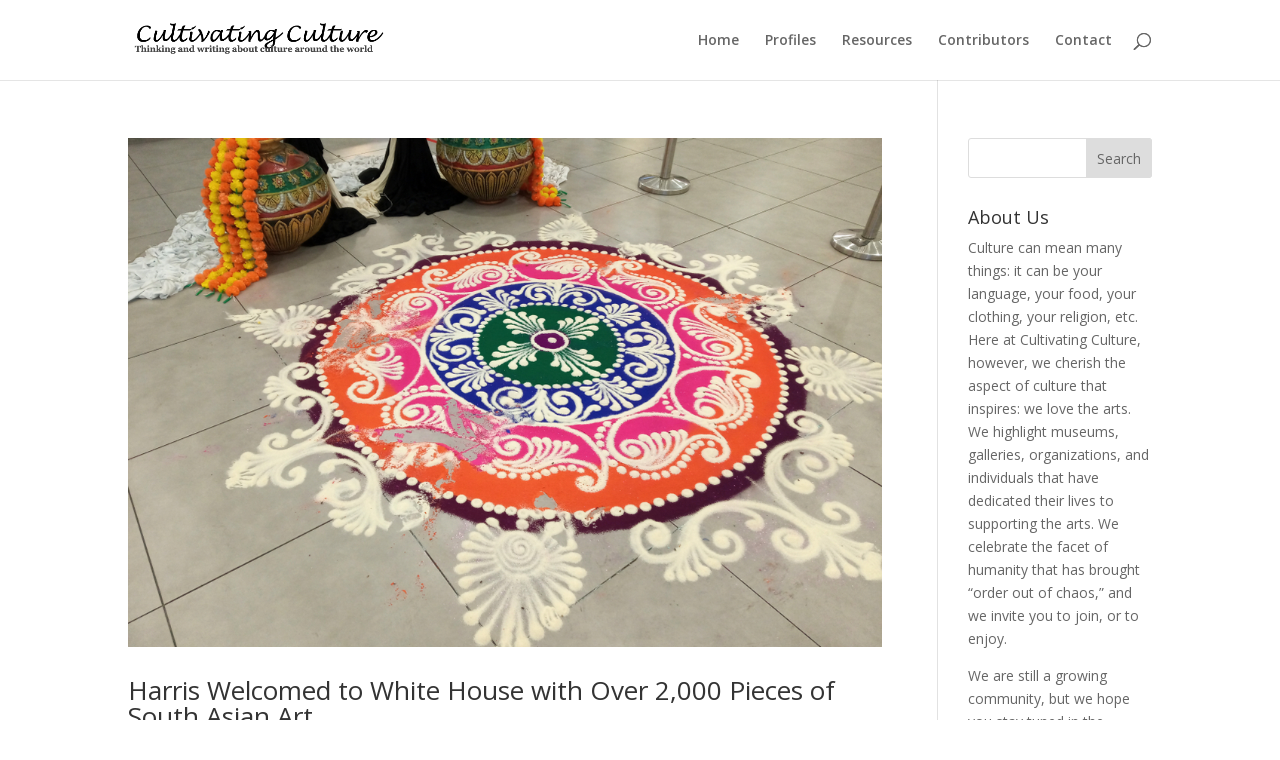

--- FILE ---
content_type: text/html; charset=utf-8
request_url: https://platform.tumblr.com/v1/follow_button.html?button_type=2&tumblelog=cultivatingcultureblog&color_scheme=dark
body_size: 2521
content:
<!doctype html>
<html class="no_js">
<head>
    <meta charset="utf-8">
    <meta http-equiv="X-UA-Compatible" content="IE=edge,chrome=1">
    <meta http-equiv="x-dns-prefetch-control" content="off"/>
    <link rel="icon" href="//assets.tumblr.com/images/favicons/favicon.ico?_v=a891a6916b745ae20be499f98db2f875" type="image/gif"/>

    <!--
         _        _   _
        | |      | | | |
        | |  __  | | | |  __             __   _  _
        |/  /  \_|/  |/  /  \_|  |  |_  /  \_/ |/ |
        |__/\__/ |__/|__/\__/  \/ \/    \__/   |  |_/
        |\
        |/
           .o                                8888       8888
          .88                                8888       8888
        o8888oo  ooo  oooo  ooo. .oo.  .oo.   888oooo.   888  oooo d8b
        ""888""  888  "888  "888P"Y88bP"Y88b  d88' `88b  888  "888""8P
          888    888   888   888   888   888  888   888  888   888
          888 .  888   888   888   888   888  888.  888  888   888
          "888Y  `V88V"V8P' o888o o888o o888o 88`bod8P' o888o d888b
    -->


    <style type="text/css">
        *{margin:0;padding:0}body{background:0 0;overflow:hidden;float:left}#follow_button{position:relative;float:left;font:700 12px/22px "Helvetica Neue",Helvetica,Arial,Sans-serif;padding:1px;white-space:nowrap;text-decoration:none;-webkit-user-select:none;-moz-user-select:none;user-select:none;border-radius:2px}#follow_button .label{position:relative;height:22px;display:block;z-index:2;padding:0 8px;line-height:22px;border-radius:2px;vertical-align:top;white-space:nowrap;-webkit-font-smoothing:antialiased;text-rendering:optimizeLegibility}#follow_button .label .tumblelog_name{display:inline-block;padding-left:16px;overflow:hidden;max-width:103px;text-overflow:ellipsis;white-space:nowrap}#follow_button .label i{font-style:normal;display:inline-block;vertical-align:top}#follow_button.light{background:#ccc}#follow_button.light .label{background:#fff;color:#949494}#follow_button.light.type_1:active,#follow_button.light.type_1:active:hover,#follow_button.light:active{background:#bfbfbf}#follow_button.light.type_1:active .label,#follow_button.light:active .label{background:#f7f7f7;color:#ababab}#follow_button.dark{background:#444;color:#fff}#follow_button.dark .label,#follow_button.dark.type_1:active,#follow_button.dark.type_3:active,#follow_button.dark:active,#follow_button.dark:hover,#follow_button.dark:hover .label{background:#444}#follow_button.dark.type_1:active .label,#follow_button.dark:active .label{background:#444;color:#afafaf;color:rgba(255,255,255,.8)}#follow_button.type_1 .label .tumblelog_name{position:relative}#follow_button.type_1 .label .tumblelog_name:after{content:'';position:absolute;top:1px;left:0;width:11px;height:20px;background:transparent url(follow_button_sprite.png?v=2) -5px -20px no-repeat}#follow_button.type_1.light .label .tumblelog_name:after{background:transparent url(follow_button_sprite.png?v=2) -5px 0 no-repeat}#follow_button.light.type_1{background:#ccc}#follow_button.light.type_1 .label{color:#8c8c8c;background:#fff}#follow_button.light.type_1:hover{background:#bfbfbf}#follow_button.dark.type_1{background:#444}#follow_button.dark.type_1 .label{color:#fff;background:#444}#follow_button.dark.type_1 .label .tumblelog_name{background-position:0 -22px}#follow_button.dark.type_1:active{background:#404040}#follow_button.dark.type_1:active .label{color:rgba(255,255,255,.8);background:#404040}#follow_button.light.type_1 .label .tumblelog_name{background-position:0 0}#follow_button.type_3 .label{overflow:hidden;height:16px;width:16px;padding:0;text-indent:-999em;background-image:url(follow_button_sprite.png?v=2);background-repeat:no-repeat}#follow_button.type_3:active .label,#follow_button.type_3:hover .label{background-image:url(follow_button_sprite.png?v=2);background-repeat:no-repeat}#follow_button.light.type_3 .label{background-position:-22px -2px}#follow_button.dark.type_3 .label{background-position:-22px -22px}#follow_button.type_1 .type_2,#follow_button.type_1 .type_3,#follow_button.type_1 .type_4,#follow_button.type_2 .type_1,#follow_button.type_2 .type_3,#follow_button.type_2 .type_4,#follow_button.type_3 .type_1,#follow_button.type_3 .type_2,#follow_button.type_3 .type_4,#follow_button.type_4 .type_1,#follow_button.type_4 .type_2,#follow_button.type_4 .type_3{display:none}@media only screen and (-webkit-min-device-pixel-ratio:2),only screen and (-moz-min-device-pixel-ratio:2),only screen and (-o-min-device-pixel-ratio:2/1),only screen and (min-device-pixel-ratio:2),only screen and (min-resolution:192dpi),only screen and (min-resolution:2dppx){#follow_button.type_1 .label .tumblelog_name:after,#follow_button.type_1.light .label .tumblelog_name:after,#follow_button.type_3 .label,#follow_button.type_3:active .label,#follow_button.type_3:hover .label{background-image:url(follow_button_sprite_2x.png?v=2);background-size:80px 60px}}
    </style>
    <script type="text/javascript" src="follow_button.js" id="follow_button_languages"></script>
    <script type="text/javascript">
        var l10n_str=l10n_str||{"en-us":{join_tumblr:"Join Tumblr",follow_on_tumblr:"Follow on Tumblr",tumblelog_on_tumblr:"%1$s on Tumblr"}};var FollowButton=function(){function l(e){return String(e).replace(/&/g,"&").replace(/</g,"&lt;").replace(/>/g,"&gt;").replace(/"/g,"&quot;")}function c(e){var t={};e.replace(new RegExp("([^?=&]+)(=([^&]*))?","g"),function(e,n,r,i){t[n]=i});return t}function h(){r=document.location.search.substring(1);if(r.length){i=c(r)}i.tumblelog=l(unescape(i.tumblelog))}function p(){o=o.toLowerCase();n=l10n_str[o]||l10n_str["en-us"];for(a in n){var t=e.querySelector("."+a);if(!t)continue;if(t.className.indexOf("type_1")==-1){t.innerText=n[a]}else{t.innerHTML='<b id="tumblelog_name" class="tumblelog_name">'+i.tumblelog+"</b>&nbsp;<i>"+n[a].replace("%1$s","")+"</i>"}if(!i.tumblelog){e.className=e.className.replace("type_1","type_4")}}}function d(){e.className=i.color_scheme==="dark"||i.color_scheme==="light"?i.color_scheme:"dark";if(i.button_type&&i.button_type<=4){e.className+=" type_"+i.button_type}else{e.className+=" type_"+4}if(i.tumblelog){e.href=s&&i.tumblelog?"https://www.tumblr.com/follow/"+i.tumblelog:!s&&i.tumblelog?"https://www.tumblr.com/register/follow/"+i.tumblelog:"https://www.tumblr.com/register/follow/"+i.tumblelog}document.body.className=i.color_scheme}var e,t,n,r="",i,s=document.cookie.indexOf("logged_in=1")!=-1,o=window.navigator.userLanguage||window.navigator.language,u={color_scheme:"dark",button_type:1,tumblelog:false},a,f;return{initialize:function(){document.documentElement.className="js";e=document.getElementById("follow_button");i=u;h();d();p();f=new Date;t=document.getElementById("follow_button_languages");t.src+="?v="+f.getYear()+""+f.getMonth()+""+f.getDay()}}}()
    </script>
</head>
<body>
<a href="https://www.tumblr.com/register" id="follow_button" class="light type_2" target="_new">
    <span class="type_1 label tumblelog_on_tumblr"><b id="tumblelog_name" class="tumblelog_name">Staff</b>&nbsp;<i>on Tumblr</i></span>
    <span class="type_2 label follow_on_tumblr">Follow on Tumblr</span>
    <span class="type_3 label">Tumblr</span>
    <span class="type_4 label join_tumblr">Join Tumblr</span>
</a>
<script type="text/javascript">
    FollowButton.initialize();
</script>
<script>
    var _gaq = _gaq || [];
    _gaq.push(['_setAccount', 'UA-97144-8']);
    _gaq.push(['_setAllowLinker', true]);
    _gaq.push(['_setDomainName', 'tumblr.com']);
    _gaq.push(['_trackPageview', '/v1/follow_button.html']);
    (function() {
        var ga = document.createElement('script'); ga.type = 'text/javascript'; ga.async = true;
        ga.src = ('https:' == document.location.protocol ? 'https://ssl' : 'http://www') + '.google-analytics.com/ga.js';
        var s = document.getElementsByTagName('script')[0]; s.parentNode.insertBefore(ga, s);
    })();

    // Google Universal Analytics
    (function(i,s,o,g,r,a,m){i['GoogleAnalyticsObject']=r;i[r]=i[r]||function(){
        (i[r].q=i[r].q||[]).push(arguments)},i[r].l=1*new Date();a=s.createElement(o),
            m=s.getElementsByTagName(o)[0];a.async=1;a.src=g;m.parentNode.insertBefore(a,m)
    })(window,document,'script','//www.google-analytics.com/analytics.js','ga');
    ga('create', 'UA-97144-14', 'tumblr.com', {
        'allowLinker': true,
        'sampleRate': 0.7
    });
    ga('send', 'pageview', '/v1/follow_button.html');
</script>
</body>
</html>
